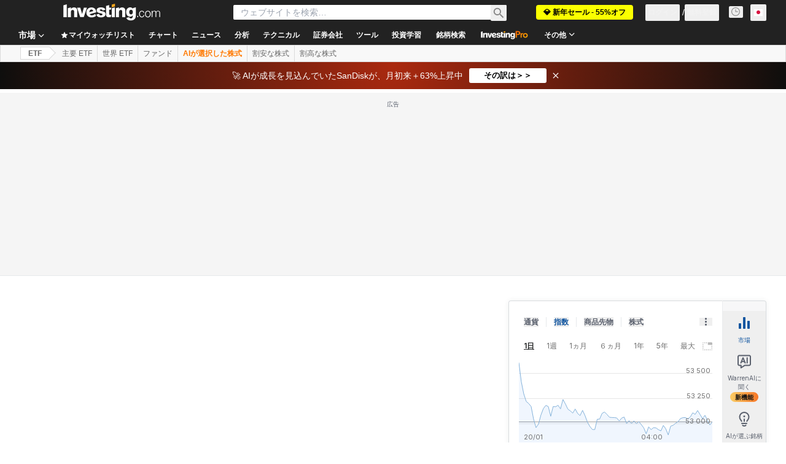

--- FILE ---
content_type: application/javascript
request_url: https://promos.investing.com/eu-a4flkt7l2b/z9gd/9a63d23b-49c1-4335-b698-e7f3ab10af6c/jp.investing.com/jsonp/z?cb=1768921192221&callback=__dgo4yx527y2hc7
body_size: 499
content:
__dgo4yx527y2hc7({"geo":{"metro_code":535,"region_code":"OH","longitude":-83.0061,"country_name":"United States","zipcode":"43215","continent_name":"North America","ip":"18.222.177.215","city":"Columbus","latitude":39.9625,"time_zone":"America/New_York","region_name":"Ohio","continent_code":"NA","country_code":"US"},"success":true,"da":"bg*br*al|Apple%bt*bm*bs*cb*bu*dl$0^j~m|131.0.0.0%v~d~f~primarySoftwareType|Robot%s~r~dg*e~b~dq*z|Blink%cn*ds*ba*ch*cc*n|Chrome%t~bl*ac~aa~g~y|macOS%ce*ah~bq*bd~dd*cq$0^cl*df*bp*ad|Desktop%bh*c~dc*dn*bi*ae~ci*cx*p~bk*de*bc*i~h|10.15.7%cd*w~cu*ck*l~u~partialIdentification*af~bz*db*ab*q~a*cp$0^dh*k|Apple%cr*ag|-","rand":635169,"ts":1768921192329.0});